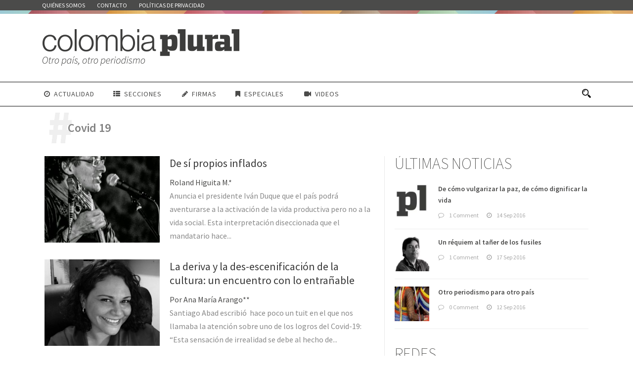

--- FILE ---
content_type: text/html; charset=UTF-8
request_url: https://colombiaplural.com/temas/covid-19/
body_size: 16436
content:
<!DOCTYPE html>
<!--[if IE 7]><html class="ie ie7 ltie8 ltie9" lang="es"><![endif]-->
<!--[if IE 8]><html class="ie ie8 ltie9" lang="es"><![endif]-->
<!--[if !(IE 7) | !(IE 8)  ]><!-->
<html lang="es">
<!--<![endif]-->

<head>
	<meta charset="UTF-8"/>


<meta name="viewport" content="initial-scale=1.0"/>	
		
	<link rel="pingback" href=""/>
	<meta name='robots' content='index, follow, max-image-preview:large, max-snippet:-1, max-video-preview:-1'/>

	<!-- This site is optimized with the Yoast SEO plugin v21.7 - https://yoast.com/wordpress/plugins/seo/ -->
	<title>Covid 19 Archivos - Colombia Plural</title>
	<link rel="canonical" href="https://colombiaplural.com/temas/covid-19/"/>
	<meta property="og:locale" content="es_ES"/>
	<meta property="og:type" content="article"/>
	<meta property="og:title" content="Covid 19 Archivos - Colombia Plural"/>
	<meta property="og:url" content="https://colombiaplural.com/temas/covid-19/"/>
	<meta property="og:site_name" content="Colombia Plural"/>
	<meta property="og:image" content="https://colombiaplural.com/wp-content/uploads/2016/09/ASI.jpg"/>
	<meta property="og:image:width" content="1290"/>
	<meta property="og:image:height" content="858"/>
	<meta property="og:image:type" content="image/jpeg"/>
	<meta name="twitter:card" content="summary_large_image"/>
	<meta name="twitter:site" content="@pluralcolombia"/>
	<script type="application/ld+json" class="yoast-schema-graph">{"@context":"https://schema.org","@graph":[{"@type":"CollectionPage","@id":"https://colombiaplural.com/temas/covid-19/","url":"https://colombiaplural.com/temas/covid-19/","name":"Covid 19 Archivos - Colombia Plural","isPartOf":{"@id":"https://colombiaplural.com/#website"},"primaryImageOfPage":{"@id":"https://colombiaplural.com/temas/covid-19/#primaryimage"},"image":{"@id":"https://colombiaplural.com/temas/covid-19/#primaryimage"},"thumbnailUrl":"https://colombiaplural.com/wp-content/uploads/2017/05/roland-e1493933235949.jpg","breadcrumb":{"@id":"https://colombiaplural.com/temas/covid-19/#breadcrumb"},"inLanguage":"es"},{"@type":"ImageObject","inLanguage":"es","@id":"https://colombiaplural.com/temas/covid-19/#primaryimage","url":"https://colombiaplural.com/wp-content/uploads/2017/05/roland-e1493933235949.jpg","contentUrl":"https://colombiaplural.com/wp-content/uploads/2017/05/roland-e1493933235949.jpg","width":1071,"height":1600},{"@type":"BreadcrumbList","@id":"https://colombiaplural.com/temas/covid-19/#breadcrumb","itemListElement":[{"@type":"ListItem","position":1,"name":"Portada","item":"https://colombiaplural.com/"},{"@type":"ListItem","position":2,"name":"Covid 19"}]},{"@type":"WebSite","@id":"https://colombiaplural.com/#website","url":"https://colombiaplural.com/","name":"Colombia Plural","description":"Colombia Plural es un nuevo medio de comunicación independiente, periférico y diverso","potentialAction":[{"@type":"SearchAction","target":{"@type":"EntryPoint","urlTemplate":"https://colombiaplural.com/?s={search_term_string}"},"query-input":"required name=search_term_string"}],"inLanguage":"es"}]}</script>
	<!-- / Yoast SEO plugin. -->


<link rel='dns-prefetch' href='//fonts.googleapis.com'/>
<link rel='dns-prefetch' href='//www.googletagmanager.com'/>
<link rel="alternate" type="application/rss+xml" title="Colombia Plural &raquo; Feed" href="https://colombiaplural.com/feed/"/>
<link rel="alternate" type="application/rss+xml" title="Colombia Plural &raquo; Feed de los comentarios" href="https://colombiaplural.com/comments/feed/"/>
<link rel="alternate" type="application/rss+xml" title="Colombia Plural &raquo; Etiqueta Covid 19 del feed" href="https://colombiaplural.com/temas/covid-19/feed/"/>
<script type="text/javascript">window._wpemojiSettings={"baseUrl":"https:\/\/s.w.org\/images\/core\/emoji\/14.0.0\/72x72\/","ext":".png","svgUrl":"https:\/\/s.w.org\/images\/core\/emoji\/14.0.0\/svg\/","svgExt":".svg","source":{"concatemoji":"https:\/\/colombiaplural.com\/wp-includes\/js\/wp-emoji-release.min.js?ver=6.2.8"}};!function(e,a,t){var n,r,o,i=a.createElement("canvas"),p=i.getContext&&i.getContext("2d");function s(e,t){p.clearRect(0,0,i.width,i.height),p.fillText(e,0,0);e=i.toDataURL();return p.clearRect(0,0,i.width,i.height),p.fillText(t,0,0),e===i.toDataURL()}function c(e){var t=a.createElement("script");t.src=e,t.defer=t.type="text/javascript",a.getElementsByTagName("head")[0].appendChild(t)}for(o=Array("flag","emoji"),t.supports={everything:!0,everythingExceptFlag:!0},r=0;r<o.length;r++)t.supports[o[r]]=function(e){if(p&&p.fillText)switch(p.textBaseline="top",p.font="600 32px Arial",e){case"flag":return s("\ud83c\udff3\ufe0f\u200d\u26a7\ufe0f","\ud83c\udff3\ufe0f\u200b\u26a7\ufe0f")?!1:!s("\ud83c\uddfa\ud83c\uddf3","\ud83c\uddfa\u200b\ud83c\uddf3")&&!s("\ud83c\udff4\udb40\udc67\udb40\udc62\udb40\udc65\udb40\udc6e\udb40\udc67\udb40\udc7f","\ud83c\udff4\u200b\udb40\udc67\u200b\udb40\udc62\u200b\udb40\udc65\u200b\udb40\udc6e\u200b\udb40\udc67\u200b\udb40\udc7f");case"emoji":return!s("\ud83e\udef1\ud83c\udffb\u200d\ud83e\udef2\ud83c\udfff","\ud83e\udef1\ud83c\udffb\u200b\ud83e\udef2\ud83c\udfff")}return!1}(o[r]),t.supports.everything=t.supports.everything&&t.supports[o[r]],"flag"!==o[r]&&(t.supports.everythingExceptFlag=t.supports.everythingExceptFlag&&t.supports[o[r]]);t.supports.everythingExceptFlag=t.supports.everythingExceptFlag&&!t.supports.flag,t.DOMReady=!1,t.readyCallback=function(){t.DOMReady=!0},t.supports.everything||(n=function(){t.readyCallback()},a.addEventListener?(a.addEventListener("DOMContentLoaded",n,!1),e.addEventListener("load",n,!1)):(e.attachEvent("onload",n),a.attachEvent("onreadystatechange",function(){"complete"===a.readyState&&t.readyCallback()})),(e=t.source||{}).concatemoji?c(e.concatemoji):e.wpemoji&&e.twemoji&&(c(e.twemoji),c(e.wpemoji)))}(window,document,window._wpemojiSettings);</script>
<style type="text/css">img.wp-smiley,img.emoji{display:inline!important;border:none!important;box-shadow:none!important;height:1em!important;width:1em!important;margin:0 .07em!important;vertical-align:-.1em!important;background:none!important;padding:0!important}</style>
	<link rel='stylesheet' id='veriteco_css-css' href='https://colombiaplural.com/wp-content/plugins/wp-veriteco-timeline/css/timeline.css?ver=6.2.8' type='text/css' media='all'/>
<link rel='stylesheet' id='style-css' href='https://colombiaplural.com/wp-content/themes/pluralcolombia/style.css?ver=6.2.8' type='text/css' media='all'/>
<link rel='stylesheet' id='Source-Sans-Pro-google-font-css' href='https://fonts.googleapis.com/css?family=Source+Sans+Pro%3A200%2C200italic%2C300%2C300italic%2Cregular%2Citalic%2C600%2C600italic%2C700%2C700italic%2C900%2C900italic&#038;subset=vietnamese%2Clatin-ext%2Clatin&#038;ver=6.2.8' type='text/css' media='all'/>
<link rel='stylesheet' id='superfish-css' href='https://colombiaplural.com/wp-content/themes/pluralcolombia/plugins/superfish/css/A.superfish.css,qver=6.2.8.pagespeed.cf.-liHa0IN8K.css' type='text/css' media='all'/>
<link rel='stylesheet' id='dlmenu-css' href='https://colombiaplural.com/wp-content/themes/pluralcolombia/plugins/dl-menu/A.component.css,qver=6.2.8.pagespeed.cf.FOAHbYTo1l.css' type='text/css' media='all'/>
<link rel='stylesheet' id='font-awesome-css' href='https://colombiaplural.com/wp-content/themes/pluralcolombia/plugins/font-awesome-new/css/A.font-awesome.min.css,qver=6.2.8.pagespeed.cf.iIGKnvKx_M.css' type='text/css' media='all'/>
<link rel='stylesheet' id='flexslider-css' href='https://colombiaplural.com/wp-content/themes/pluralcolombia/plugins/flexslider/A.flexslider.css,qver=6.2.8.pagespeed.cf.wrKVDvX6N3.css' type='text/css' media='all'/>
<link rel='stylesheet' id='style-responsive-css' href='https://colombiaplural.com/wp-content/themes/pluralcolombia/stylesheet/A.style-responsive.css,qver=6.2.8.pagespeed.cf.MDNeq_pThJ.css' type='text/css' media='all'/>
<link rel='stylesheet' id='creando-css' href='https://colombiaplural.com/wp-content/themes/pluralcolombia/stylesheet/creando.css?ver=6.2.8' type='text/css' media='all'/>
<link rel='stylesheet' id='style-custom-css' href='https://colombiaplural.com/wp-content/themes/pluralcolombia/stylesheet/A.style-custom.css,qver=6.2.8.pagespeed.cf.od34N1k4Jv.css' type='text/css' media='all'/>
<link rel='stylesheet' id='__EPYT__style-css' href='https://colombiaplural.com/wp-content/plugins/youtube-embed-plus/styles/A.ytprefs.min.css,qver=14.2.1.2.pagespeed.cf.uUsH7cZp1Q.css' type='text/css' media='all'/>
<style id='__EPYT__style-inline-css' type='text/css'>.epyt-gallery-thumb{width:25%}</style>
<script type='text/javascript' src='https://colombiaplural.com/wp-includes/js/jquery/jquery.min.js,qver=3.6.4.pagespeed.jm.eeevgC5Itb.js' id='jquery-core-js'></script>
<script type='text/javascript' src='https://colombiaplural.com/wp-includes/js/jquery/jquery-migrate.min.js,qver=3.4.0.pagespeed.jm.0-q49MfDi2.js' id='jquery-migrate-js'></script>
<script type='text/javascript' id='__ytprefs__-js-extra'>//<![CDATA[
var _EPYT_={"ajaxurl":"https:\/\/colombiaplural.com\/wp-admin\/admin-ajax.php","security":"408a3c83b3","gallery_scrolloffset":"20","eppathtoscripts":"https:\/\/colombiaplural.com\/wp-content\/plugins\/youtube-embed-plus\/scripts\/","eppath":"https:\/\/colombiaplural.com\/wp-content\/plugins\/youtube-embed-plus\/","epresponsiveselector":"[\"iframe.__youtube_prefs_widget__\"]","epdovol":"1","version":"14.2.1.2","evselector":"iframe.__youtube_prefs__[src], iframe[src*=\"youtube.com\/embed\/\"], iframe[src*=\"youtube-nocookie.com\/embed\/\"]","ajax_compat":"","maxres_facade":"eager","ytapi_load":"light","pause_others":"","stopMobileBuffer":"1","facade_mode":"","not_live_on_channel":"","vi_active":"","vi_js_posttypes":[]};
//]]></script>
<script type='text/javascript' src='https://colombiaplural.com/wp-content/plugins/youtube-embed-plus/scripts/ytprefs.min.js,qver=14.2.1.2.pagespeed.jm.Lq3epxt8Qq.js' id='__ytprefs__-js'></script>
<link rel="https://api.w.org/" href="https://colombiaplural.com/wp-json/"/><link rel="alternate" type="application/json" href="https://colombiaplural.com/wp-json/wp/v2/tags/1634"/><link rel="EditURI" type="application/rsd+xml" title="RSD" href="https://colombiaplural.com/xmlrpc.php?rsd"/>
<link rel="wlwmanifest" type="application/wlwmanifest+xml" href="https://colombiaplural.com/wp-includes/wlwmanifest.xml"/>
<meta name="generator" content="WordPress 6.2.8"/>
<meta name="generator" content="Site Kit by Google 1.155.0"/><!-- load the script for older ie version -->
<!--[if lt IE 9]>
<script src="https://colombiaplural.com/wp-content/themes/pluralcolombia/javascript/html5.js" type="text/javascript"></script>
<script src="https://colombiaplural.com/wp-content/themes/pluralcolombia/plugins/easy-pie-chart/excanvas.js" type="text/javascript"></script>
<![endif]-->
</head>
<div id="fb-root"></div>
<script>(function(d,s,id){var js,fjs=d.getElementsByTagName(s)[0];if(d.getElementById(id))return;js=d.createElement(s);js.id=id;js.src="//connect.facebook.net/es_ES/sdk.js#xfbml=1&version=v2.7&appId=1014126998627885";fjs.parentNode.insertBefore(js,fjs);}(document,'script','facebook-jssdk'));</script>
<body class="archive tag tag-covid-19 tag-1634">
<div class="body-wrapper  float-menu disable-bottom-nav" data-home="https://colombiaplural.com/">
		<header class="newsstand-header-wrapper header-style-3-wrapper newsstand-header-with-top-bar">
		<!-- top navigation -->
				<div class="top-navigation-wrapper">
			<div class="top-navigation-container container">
				<div class="top-navigation-left">
					<div class="top-navigation-left-text">
					<nav class="newsstand-navigation" id="newsstand-top-navigation"><a class="top-bar-home-link" href="https://colombiaplural.com/"><img src="[data-uri]" alt="home"/></a><ul id="menu-corporativo" class="sf-menu newsstand-main-menu"><li id="menu-item-185" class="menu-item menu-item-type-post_type menu-item-object-page menu-item-185menu-item menu-item-type-post_type menu-item-object-page menu-item-185 newsstand-normal-menu"><a href="https://colombiaplural.com/quienes-somos/">Quiénes somos</a></li>
<li id="menu-item-955" class="menu-item menu-item-type-post_type menu-item-object-page menu-item-955menu-item menu-item-type-post_type menu-item-object-page menu-item-955 newsstand-normal-menu"><a href="https://colombiaplural.com/contacto/">Contacto</a></li>
<li id="menu-item-1948" class="menu-item menu-item-type-post_type menu-item-object-page menu-item-1948menu-item menu-item-type-post_type menu-item-object-page menu-item-1948 newsstand-normal-menu"><a href="https://colombiaplural.com/politicas-de-privacidad/">Políticas de privacidad</a></li>
</ul></nav><div class="newsstand-top-responsive-navigation dl-menuwrapper" id="newsstand-top-responsive-navigation"><button class="dl-trigger">Open Menu</button><ul id="menu-corporativo-1" class="dl-menu newsstand-top-mobile-menu"><li class="menu-item menu-item-type-post_type menu-item-object-page menu-item-185"><a href="https://colombiaplural.com/quienes-somos/">Quiénes somos</a></li>
<li class="menu-item menu-item-type-post_type menu-item-object-page menu-item-955"><a href="https://colombiaplural.com/contacto/">Contacto</a></li>
<li class="menu-item menu-item-type-post_type menu-item-object-page menu-item-1948"><a href="https://colombiaplural.com/politicas-de-privacidad/">Políticas de privacidad</a></li>
</ul></div>					</div>
				</div>
				<div class="top-navigation-right">
					<div class="top-social-wrapper">
						<div class="clear"></div>					</div>	
				</div>
				<div class="clear"></div>
			</div>
		</div>
		<div class="newsstand-logo-wrapper"><div class="newsstand-logo-container container"><!-- logo -->
<div class="newsstand-logo">
	<div class="newsstand-logo-inner">
		<a href="https://colombiaplural.com/">
			<img src="https://colombiaplural.com/wp-content/uploads/2016/09/xPlural_Colombia_Slogan.png.pagespeed.ic.EfTk70eInK.webp" alt="" width="400" height="77"/>		</a>
	</div>
	<div class="newsstand-responsive-navigation dl-menuwrapper" id="newsstand-responsive-navigation"><button class="dl-trigger">Open Menu</button><ul id="menu-xconferencia" class="dl-menu newsstand-main-mobile-menu"><li id="menu-item-2528" class="menu-item menu-item-type-post_type menu-item-object-page menu-item-2528"><a href="https://colombiaplural.com/actualidad/">Actualidad</a></li>
<li id="menu-item-2505" class="menu-item menu-item-type-custom menu-item-object-custom menu-item-has-children menu-item-2505"><a href="#">Secciones</a>
<ul class="dl-submenu">
	<li id="menu-item-2524" class="menu-item menu-item-type-post_type menu-item-object-page menu-item-2524"><a href="https://colombiaplural.com/analisis/">Análisis</a></li>
	<li id="menu-item-2527" class="menu-item menu-item-type-post_type menu-item-object-page menu-item-2527"><a href="https://colombiaplural.com/contexto/">Contexto</a></li>
	<li id="menu-item-2520" class="menu-item menu-item-type-post_type menu-item-object-page menu-item-2520"><a href="https://colombiaplural.com/conflictos/">Conflictos</a></li>
	<li id="menu-item-2510" class="menu-item menu-item-type-post_type menu-item-object-page menu-item-2510"><a href="https://colombiaplural.com/culturas/">Culturas</a></li>
	<li id="menu-item-5292" class="menu-item menu-item-type-post_type menu-item-object-page menu-item-5292"><a href="https://colombiaplural.com/en-primera-persona/">En primera persona</a></li>
	<li id="menu-item-2506" class="menu-item menu-item-type-post_type menu-item-object-page menu-item-2506"><a href="https://colombiaplural.com/memorias/">Memorias</a></li>
	<li id="menu-item-5164" class="menu-item menu-item-type-post_type menu-item-object-page menu-item-5164"><a href="https://colombiaplural.com/personajes/">Personajes</a></li>
	<li id="menu-item-2513" class="menu-item menu-item-type-post_type menu-item-object-page menu-item-2513"><a href="https://colombiaplural.com/reconcilacion/">Reconcilación</a></li>
	<li id="menu-item-2517" class="menu-item menu-item-type-post_type menu-item-object-page menu-item-2517"><a href="https://colombiaplural.com/cartografias/">Cartografías</a></li>
</ul>
</li>
<li id="menu-item-737" class="menu-item menu-item-type-taxonomy menu-item-object-category menu-item-737"><a href="https://colombiaplural.com/secciones/firmas/">Firmas</a></li>
<li id="menu-item-2507" class="menu-item menu-item-type-custom menu-item-object-custom menu-item-has-children menu-item-2507"><a href="#">Especiales</a>
<ul class="dl-submenu">
	<li id="menu-item-7345" class="menu-item menu-item-type-post_type menu-item-object-page menu-item-7345"><a href="https://colombiaplural.com/hidroituango-inundar-la-verdad/">Hidroituango: inundar la verdad</a></li>
	<li id="menu-item-5157" class="menu-item menu-item-type-post_type menu-item-object-page menu-item-5157"><a href="https://colombiaplural.com/debate-las-izquierdas/">El debate de las izquierdas</a></li>
	<li id="menu-item-4226" class="menu-item menu-item-type-post_type menu-item-object-page menu-item-4226"><a href="https://colombiaplural.com/las-heridas-riosucio/">1996-2016: Las heridas de Riosucio</a></li>
	<li id="menu-item-3413" class="menu-item menu-item-type-post_type menu-item-object-page menu-item-3413"><a href="https://colombiaplural.com/desaparicion-forzada/">Desaparición forzada</a></li>
	<li id="menu-item-2699" class="menu-item menu-item-type-post_type menu-item-object-page menu-item-2699"><a href="https://colombiaplural.com/la-sanidad-pacifico/">La sanidad en el Pacífico</a></li>
	<li id="menu-item-2697" class="menu-item menu-item-type-post_type menu-item-object-page menu-item-2697"><a href="https://colombiaplural.com/x-conferencia_farc/">X Conferencia de las FARC</a></li>
</ul>
</li>
<li id="menu-item-2504" class="menu-item menu-item-type-post_type menu-item-object-page menu-item-2504"><a href="https://colombiaplural.com/video/">Videos</a></li>
</ul></div></div>
<div class="newsstand-logo-right-text"></div><div class="clear"></div></div></div>		<div id="newsstand-header-substitute"></div>
		<div class="newsstand-header-inner header-inner-header-style-3">
			<div class="newsstand-header-container container">
				<div class="newsstand-header-inner-overlay"></div>

				<!-- navigation -->
				<div class="newsstand-navigation-wrapper"><!-- float menu logo -->
<div class="newsstand-float-menu-logo">
	<a href="https://colombiaplural.com/">
		<img src="https://colombiaplural.com/wp-content/uploads/2016/09/xPlural_Colombia_Slogan.png.pagespeed.ic.EfTk70eInK.webp" alt="" width="400" height="77"/>	</a>
</div>
<nav class="newsstand-navigation" id="newsstand-main-navigation"><ul id="menu-xconferencia-1" class="sf-menu newsstand-main-menu"><li class="menu-item menu-item-type-post_type menu-item-object-page menu-item-2528menu-item menu-item-type-post_type menu-item-object-page menu-item-2528 newsstand-normal-menu"><a href="https://colombiaplural.com/actualidad/"><i class="fa fa-clock-o "></i>Actualidad</a></li>
<li class="menu-item menu-item-type-custom menu-item-object-custom menu-item-has-children menu-item-2505menu-item menu-item-type-custom menu-item-object-custom menu-item-has-children menu-item-2505 newsstand-normal-menu"><a href="#" class="sf-with-ul-pre"><i class="fa fa-th-list"></i>Secciones</a>
<ul class="sub-menu">
	<li class="menu-item menu-item-type-post_type menu-item-object-page menu-item-2524"><a href="https://colombiaplural.com/analisis/">Análisis</a></li>
	<li class="menu-item menu-item-type-post_type menu-item-object-page menu-item-2527"><a href="https://colombiaplural.com/contexto/">Contexto</a></li>
	<li class="menu-item menu-item-type-post_type menu-item-object-page menu-item-2520"><a href="https://colombiaplural.com/conflictos/">Conflictos</a></li>
	<li class="menu-item menu-item-type-post_type menu-item-object-page menu-item-2510"><a href="https://colombiaplural.com/culturas/">Culturas</a></li>
	<li class="menu-item menu-item-type-post_type menu-item-object-page menu-item-5292"><a href="https://colombiaplural.com/en-primera-persona/">En primera persona</a></li>
	<li class="menu-item menu-item-type-post_type menu-item-object-page menu-item-2506"><a href="https://colombiaplural.com/memorias/">Memorias</a></li>
	<li class="menu-item menu-item-type-post_type menu-item-object-page menu-item-5164"><a href="https://colombiaplural.com/personajes/">Personajes</a></li>
	<li class="menu-item menu-item-type-post_type menu-item-object-page menu-item-2513"><a href="https://colombiaplural.com/reconcilacion/">Reconcilación</a></li>
	<li class="menu-item menu-item-type-post_type menu-item-object-page menu-item-2517"><a href="https://colombiaplural.com/cartografias/">Cartografías</a></li>
</ul>
</li>
<li class="menu-item menu-item-type-taxonomy menu-item-object-category menu-item-737menu-item menu-item-type-taxonomy menu-item-object-category menu-item-737 newsstand-normal-menu"><a href="https://colombiaplural.com/secciones/firmas/"><i class="fa fa-pencil"></i>Firmas</a></li>
<li class="menu-item menu-item-type-custom menu-item-object-custom menu-item-has-children menu-item-2507menu-item menu-item-type-custom menu-item-object-custom menu-item-has-children menu-item-2507 newsstand-normal-menu"><a href="#" class="sf-with-ul-pre"><i class="fa fa-bookmark"></i>Especiales</a>
<ul class="sub-menu">
	<li class="menu-item menu-item-type-post_type menu-item-object-page menu-item-7345"><a href="https://colombiaplural.com/hidroituango-inundar-la-verdad/">Hidroituango: inundar la verdad</a></li>
	<li class="menu-item menu-item-type-post_type menu-item-object-page menu-item-5157"><a href="https://colombiaplural.com/debate-las-izquierdas/">El debate de las izquierdas</a></li>
	<li class="menu-item menu-item-type-post_type menu-item-object-page menu-item-4226"><a href="https://colombiaplural.com/las-heridas-riosucio/">1996-2016: Las heridas de Riosucio</a></li>
	<li class="menu-item menu-item-type-post_type menu-item-object-page menu-item-3413"><a href="https://colombiaplural.com/desaparicion-forzada/">Desaparición forzada</a></li>
	<li class="menu-item menu-item-type-post_type menu-item-object-page menu-item-2699"><a href="https://colombiaplural.com/la-sanidad-pacifico/">La sanidad en el Pacífico</a></li>
	<li class="menu-item menu-item-type-post_type menu-item-object-page menu-item-2697"><a href="https://colombiaplural.com/x-conferencia_farc/">X Conferencia de las FARC</a></li>
</ul>
</li>
<li class="menu-item menu-item-type-post_type menu-item-object-page menu-item-2504menu-item menu-item-type-post_type menu-item-object-page menu-item-2504 newsstand-normal-menu"><a href="https://colombiaplural.com/video/"><i class="fa fa-video-camera"></i>Videos</a></li>
</ul><img id="newsstand-menu-search-button" src="[data-uri]" alt="" width="58" height="59"/>
<div class="newsstand-menu-search" id="newsstand-menu-search">
	<form method="get" id="searchform" action="https://colombiaplural.com//">
				<div class="search-text">
			<input type="text" value="Type Keywords" name="s" autocomplete="off" data-default="Type Keywords"/>
		</div>
		<input type="submit" value=""/>
		<div class="clear"></div>
	</form>	
</div>		
</nav><div class="clear"></div></div>
				<div class="clear"></div>
			</div>
		</div>
	</header>
			
		
		
			
			<div class="newsstand-page-title-wrapper header-style-3-title-wrapper">
				<div class="newsstand-page-title-overlay"></div>
				<div class="newsstand-page-title-container container">
					<span class="newsstand-page-title">Etiqueta</span>
										<h1 class="newsstand-page-caption">Covid 19</h1>
									</div>	
			</div>		
		<!-- is search -->
	
		<div class="content-wrapper"><div class="newsstand-content">
		<div class="with-sidebar-wrapper">
		<div class="with-sidebar-container container">
			<div class="with-sidebar-left eight columns">
				<div class="with-sidebar-content twelve newsstand-item-start-content columns">
					<div class="blog-item-holder"><div class="newsstand-item newsstand-blog-medium"><div class="newsstand-ux newsstand-blog-medium-ux">
<article class="post-8704 post type-post status-publish format-standard has-post-thumbnail hentry category-firmas tag-covid-19 tag-duque tag-economia tag-roland-higuita">
	<div class="newsstand-standard-style">
				<div class="newsstand-blog-thumbnail">
			<a href="https://colombiaplural.com/de-si-propios-inflados/"> <img src="https://colombiaplural.com/wp-content/uploads/2017/05/roland-e1493933235949-400x300.jpg" alt="" width="400" height="300"/><div class="newsstand-blog-thumbnail-overlay"></div></a>		</div>
			
		<div class="newsstand-blog-content-wrapper">
			<header class="post-header">
				<div class="newsstand-blog-info"><div class="blog-info blog-date newsstand-skin-info"><i class="fa fa-clock-o"></i><a href="https://colombiaplural.com/2020/04/21/">21 Abr 2020</a></div></div>		
									<h3 class="newsstand-blog-title"><a href="https://colombiaplural.com/de-si-propios-inflados/">De sí propios inflados</a></h3>
				

				
										
					
						
					<div class="firma_portada">							<a href="https://twitter/pluralcolombia" title="Roland Higuita M.*">Roland Higuita M.*</a>	
						 </div>				
				
				
				<div class="clear"></div>
			</header><!-- entry-header -->
			
				

			<div class="newsstand-blog-content">Anuncia el presidente Iván Duque que el país podrá aventurarse a la activación de la vida productiva pero no a la vida social. Esta interpretación diseccionada que el mandatario hace... <div class="clear"></div><a href="https://colombiaplural.com/de-si-propios-inflados/" class="excerpt-read-more newsstand-button">Leer más</a></div>		</div>
		<div class="clear"></div>
	</div>
</article><!-- #post --></div></div><div class="newsstand-item newsstand-blog-medium"><div class="newsstand-ux newsstand-blog-medium-ux">
<article class="post-8701 post type-post status-publish format-standard has-post-thumbnail hentry category-firmas tag-cultura tag-ana-maria-arango tag-covid-19">
	<div class="newsstand-standard-style">
				<div class="newsstand-blog-thumbnail">
			<a href="https://colombiaplural.com/la-deriva-y-la-des-escenificacion-de-la-cultura-un-encuentro-con-lo-entranable/"> <img src="https://colombiaplural.com/wp-content/uploads/2020/01/Ana-María-Arango-400x300.jpg" alt="" width="400" height="300"/><div class="newsstand-blog-thumbnail-overlay"></div></a>		</div>
			
		<div class="newsstand-blog-content-wrapper">
			<header class="post-header">
				<div class="newsstand-blog-info"><div class="blog-info blog-date newsstand-skin-info"><i class="fa fa-clock-o"></i><a href="https://colombiaplural.com/2020/04/19/">19 Abr 2020</a></div></div>		
									<h3 class="newsstand-blog-title"><a href="https://colombiaplural.com/la-deriva-y-la-des-escenificacion-de-la-cultura-un-encuentro-con-lo-entranable/">La deriva y la des-escenificación de la cultura: un encuentro con lo entrañable</a></h3>
				

				
										
					
						
					<div class="firma_portada">							<a href="https://twitter/pluralcolombia" title="Por Ana María Arango**">Por Ana María Arango**</a>	
						 </div>				
				
				
				<div class="clear"></div>
			</header><!-- entry-header -->
			
				

			<div class="newsstand-blog-content">Santiago Abad escribió&nbsp; hace poco un tuit en el que nos llamaba la atención sobre uno de los logros del Covid-19:&nbsp; “Esta sensación de irrealidad se debe al hecho de... <div class="clear"></div><a href="https://colombiaplural.com/la-deriva-y-la-des-escenificacion-de-la-cultura-un-encuentro-con-lo-entranable/" class="excerpt-read-more newsstand-button">Leer más</a></div>		</div>
		<div class="clear"></div>
	</div>
</article><!-- #post --></div></div><div class="newsstand-item newsstand-blog-medium"><div class="newsstand-ux newsstand-blog-medium-ux">
<article class="post-8693 post type-post status-publish format-standard has-post-thumbnail hentry category-firmas tag-choco tag-colombia tag-covid-19">
	<div class="newsstand-standard-style">
				<div class="newsstand-blog-thumbnail">
			<a href="https://colombiaplural.com/babosos/"> <img src="https://colombiaplural.com/wp-content/uploads/2020/01/Ana-María-Arango-400x300.jpg" alt="" width="400" height="300"/><div class="newsstand-blog-thumbnail-overlay"></div></a>		</div>
			
		<div class="newsstand-blog-content-wrapper">
			<header class="post-header">
				<div class="newsstand-blog-info"><div class="blog-info blog-date newsstand-skin-info"><i class="fa fa-clock-o"></i><a href="https://colombiaplural.com/2020/03/25/">25 Mar 2020</a></div></div>		
									<h3 class="newsstand-blog-title"><a href="https://colombiaplural.com/babosos/">¡Babosos!</a></h3>
				

				
										
					
						
					<div class="firma_portada">							<a href="https://twitter/pluralcolombia" title="Ana María Arango Melo**">Ana María Arango Melo**</a>	
						 </div>				
				
				
				<div class="clear"></div>
			</header><!-- entry-header -->
			
				

			<div class="newsstand-blog-content">Una de las grandes ventajas de este Covid-19, es que definitivamente nos ha puesto a reflexionar. Y en medido de esas reflexiones, en medio de nuestro aislamiento, me pregunto qué... <div class="clear"></div><a href="https://colombiaplural.com/babosos/" class="excerpt-read-more newsstand-button">Leer más</a></div>		</div>
		<div class="clear"></div>
	</div>
</article><!-- #post --></div></div><div class="clear"></div></div>				</div>
				
				<div class="clear"></div>
			</div>
			
<div class="newsstand-sidebar newsstand-right-sidebar four columns">
	<div class="newsstand-item-start-content sidebar-right-item">
			
							
		
			<div id="gdlr-popular-post-widget-4" class="widget widget_gdlr-popular-post-widget newsstand-item newsstand-widget"><h3 class="newsstand-widget-title">Últimas noticias</h3><div class="clear"></div><div class="newsstand-recent-post-widget"><div class="recent-post-widget"><div class="recent-post-widget-thumbnail"><a href="https://colombiaplural.com/vulgarizar-la-paz-dignificar-la-vida/"><img src="[data-uri]" alt=""/></a></div><div class="recent-post-widget-content"><div class="recent-post-widget-title"><a href="https://colombiaplural.com/vulgarizar-la-paz-dignificar-la-vida/">De cómo vulgarizar la paz, de cómo dignificar la vida</a></div><div class="recent-post-widget-info"><div class="blog-info blog-comment newsstand-skin-info"><i class="fa fa-comment-o"></i><a href="https://colombiaplural.com/vulgarizar-la-paz-dignificar-la-vida/#respond">1 Comment</a></div><div class="blog-info blog-date newsstand-skin-info"><i class="fa fa-clock-o"></i><a href="https://colombiaplural.com/2016/09/14/">14 Sep 2016</a></div></div></div><div class="clear"></div></div><div class="recent-post-widget"><div class="recent-post-widget-thumbnail"><a href="https://colombiaplural.com/requiem-al-taner-los-fusiles/"><img src="[data-uri]" alt=""/></a></div><div class="recent-post-widget-content"><div class="recent-post-widget-title"><a href="https://colombiaplural.com/requiem-al-taner-los-fusiles/">Un réquiem al tañer de los fusiles</a></div><div class="recent-post-widget-info"><div class="blog-info blog-comment newsstand-skin-info"><i class="fa fa-comment-o"></i><a href="https://colombiaplural.com/requiem-al-taner-los-fusiles/#respond">1 Comment</a></div><div class="blog-info blog-date newsstand-skin-info"><i class="fa fa-clock-o"></i><a href="https://colombiaplural.com/2016/09/17/">17 Sep 2016</a></div></div></div><div class="clear"></div></div><div class="recent-post-widget"><div class="recent-post-widget-thumbnail"><a href="https://colombiaplural.com/otro-periodismo-para-otro-pais/"><img src="https://colombiaplural.com/wp-content/uploads/2016/09/xCOL3-Mar-19-112-150x150.jpg.pagespeed.ic.hgSoZQg_Ym.webp" alt="" width="150" height="150"/></a></div><div class="recent-post-widget-content"><div class="recent-post-widget-title"><a href="https://colombiaplural.com/otro-periodismo-para-otro-pais/">Otro periodismo para otro país</a></div><div class="recent-post-widget-info"><div class="blog-info blog-comment newsstand-skin-info"><i class="fa fa-comment-o"></i><a href="https://colombiaplural.com/otro-periodismo-para-otro-pais/#respond">0 Comment</a></div><div class="blog-info blog-date newsstand-skin-info"><i class="fa fa-clock-o"></i><a href="https://colombiaplural.com/2016/09/12/">12 Sep 2016</a></div></div></div><div class="clear"></div></div><div class="clear"></div></div></div><div id="text-4" class="widget widget_text newsstand-item newsstand-widget"><h3 class="newsstand-widget-title">Redes</h3><div class="clear"></div>			<div class="textwidget"><span class="gdlr-icon-shortcode"><a href="https://twitter.com/pluralcolombia" target="_blank" rel="noopener"><i class="newsstand-icon fa fa-twitter" style="vertical-align: middle; color: #444444; font-size: 30px; "></i></a><span class="newsstand-icon-inline-text" style="font-weight: bold; text-transform: uppercase; margin-left: 6px; padding-right: 10px; font-size: 13px; "></span></span>

<span class="gdlr-icon-shortcode"><a href="https://www.facebook.com/colombiaplural" target="_blank" rel="noopener"><i class="newsstand-icon fa fa-facebook" style="vertical-align: middle; color: #444444; font-size: 30px; "></i></a><span class="newsstand-icon-inline-text" style="font-weight: bold; text-transform: uppercase; margin-left: 6px; padding-right: 10px; font-size: 13px; "></span></span>

<span class="gdlr-icon-shortcode"><a href="https://www.youtube.com/channel/UCodMjsnZ6Qt4gsxqqYVAMuw" target="_blank" rel="noopener"><i class="newsstand-icon fa fa-youtube" style="vertical-align: middle; color: #444444; font-size: 30px; "></i></a><span class="newsstand-icon-inline-text" style="font-weight: bold; text-transform: uppercase; margin-left: 6px; padding-right: 10px; font-size: 13px; "></span></span>
<span class="gdlr-icon-shortcode"><a href="https://soundcloud.com/plural-colombia" target="_blank" rel="noopener"><i class="newsstand-icon fa fa-soundcloud" style="vertical-align: middle; color: #444444; font-size: 30px; "></i></a><span class="newsstand-icon-inline-text" style="font-weight: bold; text-transform: uppercase; margin-left: 6px; padding-right: 10; font-size: 13px; "></span></span></div>
		</div>		

	</div>
</div>
			<div class="clear"></div>
		</div>				
	</div>				

</div><!-- newsstand-content -->
		<div class="clear"></div>
	</div><!-- content wrapper -->

		
	<footer class="footer-wrapper">
				<div class="footer-container container">
										<div class="footer-column three columns" id="footer-widget-1">
					<div id="nav_menu-2" class="widget widget_nav_menu newsstand-item newsstand-widget"><div class="menu-corporativo-container"><ul id="menu-corporativo-2" class="menu"><li class="menu-item menu-item-type-post_type menu-item-object-page menu-item-185"><a href="https://colombiaplural.com/quienes-somos/">Quiénes somos</a></li>
<li class="menu-item menu-item-type-post_type menu-item-object-page menu-item-955"><a href="https://colombiaplural.com/contacto/">Contacto</a></li>
<li class="menu-item menu-item-type-post_type menu-item-object-page menu-item-1948"><a href="https://colombiaplural.com/politicas-de-privacidad/">Políticas de privacidad</a></li>
</ul></div></div><div id="text-2" class="widget widget_text newsstand-item newsstand-widget">			<div class="textwidget"><p><a href="https://pluralcolombia.com/"><img class="alignnone size-full wp-image-192" src="[data-uri]" alt="logo"/></a><br/>
<a href="https://pacipaz.org" target="_blank" rel="noopener"><img class="alignleft size-full wp-image-930" src="https://colombiaplural.com/wp-content/uploads/2016/05/xpacipaz.png.pagespeed.ic.t01vEJ6RMn.webp" alt="Pacipaz" width="222" height="71"/></a></p>
</div>
		</div>				</div>
										<div class="footer-column three columns" id="footer-widget-2">
									</div>
										<div class="footer-column three columns" id="footer-widget-3">
					<div id="text-10" class="widget widget_text newsstand-item newsstand-widget">			<div class="textwidget"><a href="https://play.google.com/store/apps/details?id=com.aumentha.android.colombiaplural" target="_blank" rel="noopener"><img class="alignleft size-medium wp-image-1539" src="https://colombiaplural.com/wp-content/uploads/2016/09/xgoogleplay-300x104.png.pagespeed.ic.P0qGpbiNOC.webp" alt="googleplay" width="300" height="104"/></a></div>
		</div>				</div>
										<div class="footer-column three columns" id="footer-widget-4">
					<div id="text-8" class="widget widget_text newsstand-item newsstand-widget">			<div class="textwidget"><span class="gdlr-icon-shortcode"><a href="https://twitter.com/pluralcolombia" target="_blank" rel="noopener"><i class="newsstand-icon fa fa-twitter" style="vertical-align: middle; color: #FFFFFF; font-size: 30px; "></i></a><span class="newsstand-icon-inline-text" style="font-weight: bold; text-transform: uppercase; margin-left: 6px; padding-right: 10px; font-size: 13px; "></span></span>

<span class="gdlr-icon-shortcode"><a href="https://www.facebook.com/colombiaplural" target="_blank" rel="noopener"><i class="newsstand-icon fa fa-facebook" style="vertical-align: middle; color: #FFFFFF; font-size: 30px; "></i></a><span class="newsstand-icon-inline-text" style="font-weight: bold; text-transform: uppercase; margin-left: 6px; padding-right: 10px; font-size: 13px; "></span></span>

<span class="gdlr-icon-shortcode"><a href="https://www.youtube.com/channel/UCodMjsnZ6Qt4gsxqqYVAMuw" target="_blank" rel="noopener"><i class="newsstand-icon fa fa-youtube" style="vertical-align: middle; color: #FFFFFF; font-size: 30px; "></i></a><span class="newsstand-icon-inline-text" style="font-weight: bold; text-transform: uppercase; margin-left: 6px; padding-right: 10px; font-size: 13px; "></span></span>

<span class="gdlr-icon-shortcode"><a href="https://soundcloud.com/plural-colombia" target="_blank" rel="noopener"><i class="newsstand-icon fa fa-soundcloud" style="vertical-align: middle; color: #FFFFFF; font-size: 30px; "></i></a><span class="newsstand-icon-inline-text" style="font-weight: bold; text-transform: uppercase; margin-left: 6px; padding-right: 10; font-size: 13px; "></span></span>

&nbsp;<p><div class="fb-like" data-href="https://www.facebook.com/colombiaplural" data-layout="standard" data-action="like" data-size="small" data-show-faces="false" data-share="false"></div>
</p><p><a href="https://twitter.com/pluralcolombia" class="twitter-follow-button" data-show-count="false">Follow @pluralcolombia</a><script async src="//platform.twitter.com/widgets.js" charset="utf-8"></script></p>

<p>Medio independiente aliado<a href="http://www.contagioradio.com/" target="_blank" rel="noopener">
<img class="wp-image-5676 size-full" src="https://colombiaplural.com/wp-content/uploads/2017/03/xcontagio2.png.pagespeed.ic.PremcFqIiX.webp" alt="contagio2" width="256" height="100"/></a></p></div>
		</div>				</div>
									<div class="clear"></div>
		</div>
				
				<div class="copyright-wrapper">
			<div class="copyright-container container">
				<div class="copyright-left">
					<i class="newsstand-icon fa fa-creative-commons" style="vertical-align: middle;color: #a8a8a8;font-size: 15px"></i> Copyleft 2016 Plural Colombia				</div>
				<div class="copyright-right">
					<a href="http://colombiaplural.com/who-we-are/">Versión en inglés</a>				</div>
				<div class="clear"></div>
			</div>
		</div>
			</footer>
	</div> <!-- body-wrapper -->
<script type="text/javascript">(function(i,s,o,g,r,a,m){i['GoogleAnalyticsObject']=r;i[r]=i[r]||function(){(i[r].q=i[r].q||[]).push(arguments)},i[r].l=1*new Date();a=s.createElement(o),m=s.getElementsByTagName(o)[0];a.async=1;a.src=g;m.parentNode.insertBefore(a,m)})(window,document,'script','https://www.google-analytics.com/analytics.js','ga');ga('create','UA-76282348-2','auto');ga('send','pageview');</script><script type='text/javascript' id='disqus_count-js-extra'>//<![CDATA[
var countVars={"disqusShortname":"colombiaplural"};
//]]></script>
<script src="https://colombiaplural.com/wp-content,_plugins,_disqus-comment-system,_public,_js,_comment_count.js,qver==3.1.2+wp-content,_themes,_pluralcolombia,_plugins,_superfish,_js,_superfish.js,qver==1.0+wp-includes,_js,_hoverIntent.min.js,qver==1.10.2+wp-content,_themes,_pluralcolombia,_plugins,_dl-menu,_modernizr.custom.js,qver==1.0+wp-content,_themes,_pluralcolombia,_plugins,_dl-menu,_jquery.dlmenu.js,qver==1.0+wp-content,_themes,_pluralcolombia,_plugins,_jquery.easing.js,qver==1.0+wp-content,_themes,_pluralcolombia,_plugins,_flexslider,_jquery.flexslider.js,qver==1.0.pagespeed.jc.29fOcj8s4u.js"></script><script>eval(mod_pagespeed_e97zOGqIar);</script>
<script>eval(mod_pagespeed_jI$5d3aqtP);</script>
<script>eval(mod_pagespeed_nfhkf_6bCF);</script>
<script>eval(mod_pagespeed_Iwrc7A9WjF);</script>
<script>eval(mod_pagespeed_A6vKvTkbOc);</script>
<script>eval(mod_pagespeed_CzdYq6H0Z5);</script>
<script>eval(mod_pagespeed_Y0U02GiGwW);</script>
<script type='text/javascript' src='https://colombiaplural.com/wp-content/themes/pluralcolombia/javascript/gdlr-script.js,qver=1.0.pagespeed.jm.P4m5VZ1rNQ.js' id='newsstand-script-js'></script>
<script type='text/javascript' src='https://maps.google.com/maps/api/js?key=AIzaSyARfjQ3t58HaNoajs1WFOBD8ej-TzmbBiM&#038;libraries=geometry%2Cplaces%2Cweather%2Cpanoramio%2Cdrawing&#038;language=es&#038;ver=6.2.8' id='wpgmp-google-api-js'></script>
<script type='text/javascript' id='wpgmp-google-map-main-js-extra'>//<![CDATA[
var wpgmp_local={"select_radius":"Select Radius","search_placeholder":"Enter address or latitude or longitude or title or city or state or country or postal code here...","select":"Select","select_all":"Select All","select_category":"Select Category","all_location":"All","show_locations":"Show Locations","sort_by":"Sort by","wpgmp_not_working":"not working...","place_icon_url":"https:\/\/colombiaplural.com\/wp-content\/plugins\/wp-google-map-gold\/assets\/images\/icons\/","wpgmp_location_no_results":"No results found.","wpgmp_route_not_avilable":"Route is not available for your requested route.","img_grid":"<span class='span_grid'><a class='wpgmp_grid'><img src='https:\/\/colombiaplural.com\/wp-content\/plugins\/wp-google-map-gold\/assets\/images\/grid.png'><\/a><\/span>","img_list":"<span class='span_list'><a class='wpgmp_list'><img src='https:\/\/colombiaplural.com\/wp-content\/plugins\/wp-google-map-gold\/assets\/images\/list.png'><\/a><\/span>","img_print":"<span class='span_print'><a class='wpgmp_print' onclick=jQuery('.wpgmp_print_listing').print()><img src='https:\/\/colombiaplural.com\/wp-content\/plugins\/wp-google-map-gold\/assets\/images\/print.png'><\/a><\/span>","hide":"Hide","show":"Show","start_location":"Start Location","start_point":"Start Point","radius":"Radius","end_location":"End Location","take_current_location":"Take Current Location","center_location_message":"Your Location","driving":"Driving","bicycling":"Bicycling","walking":"Walking","transit":"Transit","metric":"metric","imperial":"imperial","find_direction":"Find Direction","miles":"Miles","km":"KM","show_amenities":"Show Amenities","find_location":"Find Locations","prev":"Prev","next":"Next"};
//]]></script>
<script type='text/javascript' src='https://colombiaplural.com/wp-content/plugins/wp-google-map-gold/assets/js/maps.js,qver=6.2.8.pagespeed.jm.cOkwBW_qtq.js' id='wpgmp-google-map-main-js'></script>
<script type='text/javascript' src='https://colombiaplural.com/wp-content/plugins/youtube-embed-plus/scripts/fitvids.min.js?ver=14.2.1.2' id='__ytprefsfitvids__-js'></script>
</body>
</html>